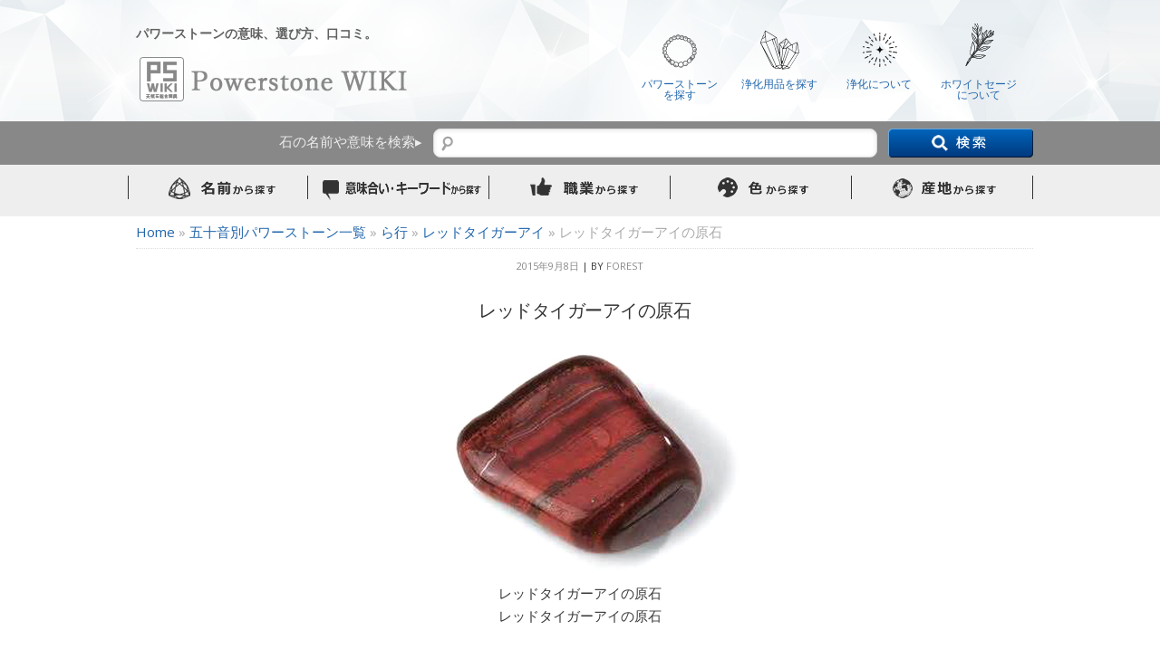

--- FILE ---
content_type: text/html; charset=UTF-8
request_url: https://www.powerstone.wiki/redtigerseye/2z7k1i16/
body_size: 78736
content:
<!doctype html>
<!--[if lt IE 7]> <html class="no-js lt-ie9 lt-ie8 lt-ie7" dir="ltr" lang="ja" prefix="og: https://ogp.me/ns#"> <![endif]-->
<!--[if IE 7]>    <html class="no-js lt-ie9 lt-ie8" dir="ltr" lang="ja" prefix="og: https://ogp.me/ns#"> <![endif]-->
<!--[if IE 8]>    <html class="no-js lt-ie9" dir="ltr" lang="ja" prefix="og: https://ogp.me/ns#"> <![endif]-->
<!--[if gt IE 8]><!--> <html class="no-js" dir="ltr" lang="ja" prefix="og: https://ogp.me/ns#"> <!--<![endif]-->

<head>
<meta name="author" content="Aoyagi Hitoshi">

<meta name="google-site-verification" content="UlqPTmymYWywB6VXHAOv4XmkY_Yl8wLwCbaW9N-TEtU" />
<meta charset="UTF-8" />

<!-- Use the .htaccess and remove these lines to avoid edge case issues. More info: h5bp.com/b/378 -->
<meta http-equiv="X-UA-Compatible" content="IE=edge,chrome=1">

<!-- Mobile viewport optimized: j.mp/bplateviewport -->
<meta name="viewport" content="width=device-width,initial-scale=1">


<!-- Wordpress Pingback -->
<link rel="pingback" href="https://www.powerstone.wiki/xmlrpc.php" />

<!-- Place favicon.ico and apple-touch-icon.png in the root directory: mathiasbynens.be/notes/touch-icons -->

<link rel="shortcut icon" href="//powerstone.wiki/favicon.ico">
<!-- Profile -->
<link rel="profile" href="//gmpg.org/xfn/11" />
<link rel="author" href="https://plus.google.com/117452316583914674635" />
<link rel="publisher" href="https://plus.google.com/117452316583914674635" />

<!-- If IE version lower than IE 9 -->
<!--[if lt IE 9]>
	<script src="https://www.powerstone.wiki/wp-content/themes/newzeo2/js/modernizr-2.0.6.min.js"></script>
<![endif]-->

<!-- Google font -->
<link href='//fonts.googleapis.com/css?family=Open+Sans' rel='stylesheet' type='text/css'>

<!-- CSS concatenated and minified via ant build script-->
<link rel="stylesheet" type="text/css" media="all" href="https://www.powerstone.wiki/wp-content/themes/newzeo2/style.css" />
<link rel="stylesheet" type="text/css" media="all" href="https://www.powerstone.wiki/wp-content/themes/newzeo2/css/1140.css" />
<link rel="stylesheet" type="text/css" media="all" href="https://www.powerstone.wiki/wp-content/themes/newzeo2/css/tipTip.css" />
<!--[if gte IE 7]> <link rel="stylesheet" media="all" href="https://www.powerstone.wiki/wp-content/themes/newzeo2/css/ie.css" /> <![endif]-->
<!--[if lt IE 8]> <link rel="stylesheet" media="all" href="https://www.powerstone.wiki/wp-content/themes/newzeo2/css/oldie.css" /> <![endif]-->
<script type='text/javascript' src='//forest-blue.sakura.ne.jp/jiten/wp-content/themes/newzeo/js/jquery.js'></script>
<script type='text/javascript' src='//forest-blue.sakura.ne.jp/jiten/wp-content/themes/newzeo/js/scroll.js'></script>



<!--footerのcss-->
<link href="https://www.rakuten.ne.jp/gold/modern-fs/css/2017footer.css" rel="stylesheet" type="text/css" media="all" />



<!-- Dark color scheme option -->
<script>
  (function(i,s,o,g,r,a,m){i['GoogleAnalyticsObject']=r;i[r]=i[r]||function(){
  (i[r].q=i[r].q||[]).push(arguments)},i[r].l=1*new Date();a=s.createElement(o),
  m=s.getElementsByTagName(o)[0];a.async=1;a.src=g;m.parentNode.insertBefore(a,m)
  })(window,document,'script','//www.google-analytics.com/analytics.js','ga');

  ga('create', 'UA-51674601-1', 'auto');
  ga('send', 'pageview');

</script>




		<!-- All in One SEO 4.6.1.1 - aioseo.com -->
		<title>レッドタイガーアイの原石 | パワーストーンウィキ</title>
		<meta name="description" content="レッドタイガーアイの原石" />
		<meta name="robots" content="max-image-preview:large" />
		<link rel="canonical" href="https://www.powerstone.wiki/redtigerseye/2z7k1i16/" />
		<meta name="generator" content="All in One SEO (AIOSEO) 4.6.1.1" />
		<meta property="og:locale" content="ja_JP" />
		<meta property="og:site_name" content="パワーストーンウィキ" />
		<meta property="og:type" content="article" />
		<meta property="og:title" content="レッドタイガーアイの原石 | パワーストーンウィキ" />
		<meta property="og:url" content="https://www.powerstone.wiki/redtigerseye/2z7k1i16/" />
		<meta property="fb:admins" content="502109616616765" />
		<meta property="article:published_time" content="2015-09-08T05:51:32+00:00" />
		<meta property="article:modified_time" content="2015-09-08T05:51:42+00:00" />
		<meta property="article:publisher" content="https://www.facebook.com/powerstonewiki" />
		<meta name="twitter:card" content="summary" />
		<meta name="twitter:title" content="レッドタイガーアイの原石 | パワーストーンウィキ" />
		<script type="application/ld+json" class="aioseo-schema">
			{"@context":"https:\/\/schema.org","@graph":[{"@type":"BreadcrumbList","@id":"https:\/\/www.powerstone.wiki\/redtigerseye\/2z7k1i16\/#breadcrumblist","itemListElement":[{"@type":"ListItem","@id":"https:\/\/www.powerstone.wiki\/#listItem","position":1,"name":"\u5bb6","item":"https:\/\/www.powerstone.wiki\/","nextItem":"https:\/\/www.powerstone.wiki\/redtigerseye\/2z7k1i16\/#listItem"},{"@type":"ListItem","@id":"https:\/\/www.powerstone.wiki\/redtigerseye\/2z7k1i16\/#listItem","position":2,"name":"\u30ec\u30c3\u30c9\u30bf\u30a4\u30ac\u30fc\u30a2\u30a4\u306e\u539f\u77f3","previousItem":"https:\/\/www.powerstone.wiki\/#listItem"}]},{"@type":"ItemPage","@id":"https:\/\/www.powerstone.wiki\/redtigerseye\/2z7k1i16\/#itempage","url":"https:\/\/www.powerstone.wiki\/redtigerseye\/2z7k1i16\/","name":"\u30ec\u30c3\u30c9\u30bf\u30a4\u30ac\u30fc\u30a2\u30a4\u306e\u539f\u77f3 | \u30d1\u30ef\u30fc\u30b9\u30c8\u30fc\u30f3\u30a6\u30a3\u30ad","description":"\u30ec\u30c3\u30c9\u30bf\u30a4\u30ac\u30fc\u30a2\u30a4\u306e\u539f\u77f3","inLanguage":"ja","isPartOf":{"@id":"https:\/\/www.powerstone.wiki\/#website"},"breadcrumb":{"@id":"https:\/\/www.powerstone.wiki\/redtigerseye\/2z7k1i16\/#breadcrumblist"},"author":{"@id":"https:\/\/www.powerstone.wiki\/author\/forest\/#author"},"creator":{"@id":"https:\/\/www.powerstone.wiki\/author\/forest\/#author"},"datePublished":"2015-09-08T14:51:32+09:00","dateModified":"2015-09-08T14:51:42+09:00"},{"@type":"Organization","@id":"https:\/\/www.powerstone.wiki\/#organization","name":"\u30d1\u30ef\u30fc\u30b9\u30c8\u30fc\u30f3\u30a6\u30a3\u30ad","url":"https:\/\/www.powerstone.wiki\/","sameAs":["https:\/\/www.facebook.com\/powerstonewiki"]},{"@type":"Person","@id":"https:\/\/www.powerstone.wiki\/author\/forest\/#author","url":"https:\/\/www.powerstone.wiki\/author\/forest\/","name":"forest","image":{"@type":"ImageObject","@id":"https:\/\/www.powerstone.wiki\/redtigerseye\/2z7k1i16\/#authorImage","url":"https:\/\/secure.gravatar.com\/avatar\/afa17aca997da1d1aa9f86e4574e1bdd?s=96&d=mm&r=g","width":96,"height":96,"caption":"forest"}},{"@type":"WebSite","@id":"https:\/\/www.powerstone.wiki\/#website","url":"https:\/\/www.powerstone.wiki\/","name":"\u30d1\u30ef\u30fc\u30b9\u30c8\u30fc\u30f3\u30a6\u30a3\u30ad","description":"\u30d1\u30ef\u30fc\u30b9\u30c8\u30fc\u30f3\u306e\u610f\u5473\u3001\u9078\u3073\u65b9\u3001\u53e3\u30b3\u30df\u3002","inLanguage":"ja","publisher":{"@id":"https:\/\/www.powerstone.wiki\/#organization"}}]}
		</script>
		<!-- All in One SEO -->

<link rel='dns-prefetch' href='//secure.gravatar.com' />
<link rel='dns-prefetch' href='//stats.wp.com' />
<link rel='dns-prefetch' href='//v0.wordpress.com' />
<link rel='dns-prefetch' href='//i0.wp.com' />
<link rel="alternate" type="application/rss+xml" title="パワーストーンウィキ &raquo; フィード" href="https://www.powerstone.wiki/feed/" />
<link rel="alternate" type="application/rss+xml" title="パワーストーンウィキ &raquo; コメントフィード" href="https://www.powerstone.wiki/comments/feed/" />
<link rel="alternate" type="application/rss+xml" title="パワーストーンウィキ &raquo; レッドタイガーアイの原石 のコメントのフィード" href="https://www.powerstone.wiki/redtigerseye/2z7k1i16/feed/" />
<script type="text/javascript">
/* <![CDATA[ */
window._wpemojiSettings = {"baseUrl":"https:\/\/s.w.org\/images\/core\/emoji\/15.0.3\/72x72\/","ext":".png","svgUrl":"https:\/\/s.w.org\/images\/core\/emoji\/15.0.3\/svg\/","svgExt":".svg","source":{"concatemoji":"https:\/\/www.powerstone.wiki\/wp-includes\/js\/wp-emoji-release.min.js?ver=6.5.7"}};
/*! This file is auto-generated */
!function(i,n){var o,s,e;function c(e){try{var t={supportTests:e,timestamp:(new Date).valueOf()};sessionStorage.setItem(o,JSON.stringify(t))}catch(e){}}function p(e,t,n){e.clearRect(0,0,e.canvas.width,e.canvas.height),e.fillText(t,0,0);var t=new Uint32Array(e.getImageData(0,0,e.canvas.width,e.canvas.height).data),r=(e.clearRect(0,0,e.canvas.width,e.canvas.height),e.fillText(n,0,0),new Uint32Array(e.getImageData(0,0,e.canvas.width,e.canvas.height).data));return t.every(function(e,t){return e===r[t]})}function u(e,t,n){switch(t){case"flag":return n(e,"\ud83c\udff3\ufe0f\u200d\u26a7\ufe0f","\ud83c\udff3\ufe0f\u200b\u26a7\ufe0f")?!1:!n(e,"\ud83c\uddfa\ud83c\uddf3","\ud83c\uddfa\u200b\ud83c\uddf3")&&!n(e,"\ud83c\udff4\udb40\udc67\udb40\udc62\udb40\udc65\udb40\udc6e\udb40\udc67\udb40\udc7f","\ud83c\udff4\u200b\udb40\udc67\u200b\udb40\udc62\u200b\udb40\udc65\u200b\udb40\udc6e\u200b\udb40\udc67\u200b\udb40\udc7f");case"emoji":return!n(e,"\ud83d\udc26\u200d\u2b1b","\ud83d\udc26\u200b\u2b1b")}return!1}function f(e,t,n){var r="undefined"!=typeof WorkerGlobalScope&&self instanceof WorkerGlobalScope?new OffscreenCanvas(300,150):i.createElement("canvas"),a=r.getContext("2d",{willReadFrequently:!0}),o=(a.textBaseline="top",a.font="600 32px Arial",{});return e.forEach(function(e){o[e]=t(a,e,n)}),o}function t(e){var t=i.createElement("script");t.src=e,t.defer=!0,i.head.appendChild(t)}"undefined"!=typeof Promise&&(o="wpEmojiSettingsSupports",s=["flag","emoji"],n.supports={everything:!0,everythingExceptFlag:!0},e=new Promise(function(e){i.addEventListener("DOMContentLoaded",e,{once:!0})}),new Promise(function(t){var n=function(){try{var e=JSON.parse(sessionStorage.getItem(o));if("object"==typeof e&&"number"==typeof e.timestamp&&(new Date).valueOf()<e.timestamp+604800&&"object"==typeof e.supportTests)return e.supportTests}catch(e){}return null}();if(!n){if("undefined"!=typeof Worker&&"undefined"!=typeof OffscreenCanvas&&"undefined"!=typeof URL&&URL.createObjectURL&&"undefined"!=typeof Blob)try{var e="postMessage("+f.toString()+"("+[JSON.stringify(s),u.toString(),p.toString()].join(",")+"));",r=new Blob([e],{type:"text/javascript"}),a=new Worker(URL.createObjectURL(r),{name:"wpTestEmojiSupports"});return void(a.onmessage=function(e){c(n=e.data),a.terminate(),t(n)})}catch(e){}c(n=f(s,u,p))}t(n)}).then(function(e){for(var t in e)n.supports[t]=e[t],n.supports.everything=n.supports.everything&&n.supports[t],"flag"!==t&&(n.supports.everythingExceptFlag=n.supports.everythingExceptFlag&&n.supports[t]);n.supports.everythingExceptFlag=n.supports.everythingExceptFlag&&!n.supports.flag,n.DOMReady=!1,n.readyCallback=function(){n.DOMReady=!0}}).then(function(){return e}).then(function(){var e;n.supports.everything||(n.readyCallback(),(e=n.source||{}).concatemoji?t(e.concatemoji):e.wpemoji&&e.twemoji&&(t(e.twemoji),t(e.wpemoji)))}))}((window,document),window._wpemojiSettings);
/* ]]> */
</script>
<link rel='stylesheet' id='shutto-css' href='https://www.powerstone.wiki/wp-content/plugins/shutto/shutto.css?ver=1.0.0' type='text/css' media='all' />
<style id='wp-emoji-styles-inline-css' type='text/css'>

	img.wp-smiley, img.emoji {
		display: inline !important;
		border: none !important;
		box-shadow: none !important;
		height: 1em !important;
		width: 1em !important;
		margin: 0 0.07em !important;
		vertical-align: -0.1em !important;
		background: none !important;
		padding: 0 !important;
	}
</style>
<link rel='stylesheet' id='wp-block-library-css' href='https://www.powerstone.wiki/wp-includes/css/dist/block-library/style.min.css?ver=6.5.7' type='text/css' media='all' />
<style id='wp-block-library-inline-css' type='text/css'>
.has-text-align-justify{text-align:justify;}
</style>
<link rel='stylesheet' id='mediaelement-css' href='https://www.powerstone.wiki/wp-includes/js/mediaelement/mediaelementplayer-legacy.min.css?ver=4.2.17' type='text/css' media='all' />
<link rel='stylesheet' id='wp-mediaelement-css' href='https://www.powerstone.wiki/wp-includes/js/mediaelement/wp-mediaelement.min.css?ver=6.5.7' type='text/css' media='all' />
<style id='jetpack-sharing-buttons-style-inline-css' type='text/css'>
.jetpack-sharing-buttons__services-list{display:flex;flex-direction:row;flex-wrap:wrap;gap:0;list-style-type:none;margin:5px;padding:0}.jetpack-sharing-buttons__services-list.has-small-icon-size{font-size:12px}.jetpack-sharing-buttons__services-list.has-normal-icon-size{font-size:16px}.jetpack-sharing-buttons__services-list.has-large-icon-size{font-size:24px}.jetpack-sharing-buttons__services-list.has-huge-icon-size{font-size:36px}@media print{.jetpack-sharing-buttons__services-list{display:none!important}}.editor-styles-wrapper .wp-block-jetpack-sharing-buttons{gap:0;padding-inline-start:0}ul.jetpack-sharing-buttons__services-list.has-background{padding:1.25em 2.375em}
</style>
<style id='classic-theme-styles-inline-css' type='text/css'>
/*! This file is auto-generated */
.wp-block-button__link{color:#fff;background-color:#32373c;border-radius:9999px;box-shadow:none;text-decoration:none;padding:calc(.667em + 2px) calc(1.333em + 2px);font-size:1.125em}.wp-block-file__button{background:#32373c;color:#fff;text-decoration:none}
</style>
<style id='global-styles-inline-css' type='text/css'>
body{--wp--preset--color--black: #000000;--wp--preset--color--cyan-bluish-gray: #abb8c3;--wp--preset--color--white: #ffffff;--wp--preset--color--pale-pink: #f78da7;--wp--preset--color--vivid-red: #cf2e2e;--wp--preset--color--luminous-vivid-orange: #ff6900;--wp--preset--color--luminous-vivid-amber: #fcb900;--wp--preset--color--light-green-cyan: #7bdcb5;--wp--preset--color--vivid-green-cyan: #00d084;--wp--preset--color--pale-cyan-blue: #8ed1fc;--wp--preset--color--vivid-cyan-blue: #0693e3;--wp--preset--color--vivid-purple: #9b51e0;--wp--preset--gradient--vivid-cyan-blue-to-vivid-purple: linear-gradient(135deg,rgba(6,147,227,1) 0%,rgb(155,81,224) 100%);--wp--preset--gradient--light-green-cyan-to-vivid-green-cyan: linear-gradient(135deg,rgb(122,220,180) 0%,rgb(0,208,130) 100%);--wp--preset--gradient--luminous-vivid-amber-to-luminous-vivid-orange: linear-gradient(135deg,rgba(252,185,0,1) 0%,rgba(255,105,0,1) 100%);--wp--preset--gradient--luminous-vivid-orange-to-vivid-red: linear-gradient(135deg,rgba(255,105,0,1) 0%,rgb(207,46,46) 100%);--wp--preset--gradient--very-light-gray-to-cyan-bluish-gray: linear-gradient(135deg,rgb(238,238,238) 0%,rgb(169,184,195) 100%);--wp--preset--gradient--cool-to-warm-spectrum: linear-gradient(135deg,rgb(74,234,220) 0%,rgb(151,120,209) 20%,rgb(207,42,186) 40%,rgb(238,44,130) 60%,rgb(251,105,98) 80%,rgb(254,248,76) 100%);--wp--preset--gradient--blush-light-purple: linear-gradient(135deg,rgb(255,206,236) 0%,rgb(152,150,240) 100%);--wp--preset--gradient--blush-bordeaux: linear-gradient(135deg,rgb(254,205,165) 0%,rgb(254,45,45) 50%,rgb(107,0,62) 100%);--wp--preset--gradient--luminous-dusk: linear-gradient(135deg,rgb(255,203,112) 0%,rgb(199,81,192) 50%,rgb(65,88,208) 100%);--wp--preset--gradient--pale-ocean: linear-gradient(135deg,rgb(255,245,203) 0%,rgb(182,227,212) 50%,rgb(51,167,181) 100%);--wp--preset--gradient--electric-grass: linear-gradient(135deg,rgb(202,248,128) 0%,rgb(113,206,126) 100%);--wp--preset--gradient--midnight: linear-gradient(135deg,rgb(2,3,129) 0%,rgb(40,116,252) 100%);--wp--preset--font-size--small: 13px;--wp--preset--font-size--medium: 20px;--wp--preset--font-size--large: 36px;--wp--preset--font-size--x-large: 42px;--wp--preset--spacing--20: 0.44rem;--wp--preset--spacing--30: 0.67rem;--wp--preset--spacing--40: 1rem;--wp--preset--spacing--50: 1.5rem;--wp--preset--spacing--60: 2.25rem;--wp--preset--spacing--70: 3.38rem;--wp--preset--spacing--80: 5.06rem;--wp--preset--shadow--natural: 6px 6px 9px rgba(0, 0, 0, 0.2);--wp--preset--shadow--deep: 12px 12px 50px rgba(0, 0, 0, 0.4);--wp--preset--shadow--sharp: 6px 6px 0px rgba(0, 0, 0, 0.2);--wp--preset--shadow--outlined: 6px 6px 0px -3px rgba(255, 255, 255, 1), 6px 6px rgba(0, 0, 0, 1);--wp--preset--shadow--crisp: 6px 6px 0px rgba(0, 0, 0, 1);}:where(.is-layout-flex){gap: 0.5em;}:where(.is-layout-grid){gap: 0.5em;}body .is-layout-flex{display: flex;}body .is-layout-flex{flex-wrap: wrap;align-items: center;}body .is-layout-flex > *{margin: 0;}body .is-layout-grid{display: grid;}body .is-layout-grid > *{margin: 0;}:where(.wp-block-columns.is-layout-flex){gap: 2em;}:where(.wp-block-columns.is-layout-grid){gap: 2em;}:where(.wp-block-post-template.is-layout-flex){gap: 1.25em;}:where(.wp-block-post-template.is-layout-grid){gap: 1.25em;}.has-black-color{color: var(--wp--preset--color--black) !important;}.has-cyan-bluish-gray-color{color: var(--wp--preset--color--cyan-bluish-gray) !important;}.has-white-color{color: var(--wp--preset--color--white) !important;}.has-pale-pink-color{color: var(--wp--preset--color--pale-pink) !important;}.has-vivid-red-color{color: var(--wp--preset--color--vivid-red) !important;}.has-luminous-vivid-orange-color{color: var(--wp--preset--color--luminous-vivid-orange) !important;}.has-luminous-vivid-amber-color{color: var(--wp--preset--color--luminous-vivid-amber) !important;}.has-light-green-cyan-color{color: var(--wp--preset--color--light-green-cyan) !important;}.has-vivid-green-cyan-color{color: var(--wp--preset--color--vivid-green-cyan) !important;}.has-pale-cyan-blue-color{color: var(--wp--preset--color--pale-cyan-blue) !important;}.has-vivid-cyan-blue-color{color: var(--wp--preset--color--vivid-cyan-blue) !important;}.has-vivid-purple-color{color: var(--wp--preset--color--vivid-purple) !important;}.has-black-background-color{background-color: var(--wp--preset--color--black) !important;}.has-cyan-bluish-gray-background-color{background-color: var(--wp--preset--color--cyan-bluish-gray) !important;}.has-white-background-color{background-color: var(--wp--preset--color--white) !important;}.has-pale-pink-background-color{background-color: var(--wp--preset--color--pale-pink) !important;}.has-vivid-red-background-color{background-color: var(--wp--preset--color--vivid-red) !important;}.has-luminous-vivid-orange-background-color{background-color: var(--wp--preset--color--luminous-vivid-orange) !important;}.has-luminous-vivid-amber-background-color{background-color: var(--wp--preset--color--luminous-vivid-amber) !important;}.has-light-green-cyan-background-color{background-color: var(--wp--preset--color--light-green-cyan) !important;}.has-vivid-green-cyan-background-color{background-color: var(--wp--preset--color--vivid-green-cyan) !important;}.has-pale-cyan-blue-background-color{background-color: var(--wp--preset--color--pale-cyan-blue) !important;}.has-vivid-cyan-blue-background-color{background-color: var(--wp--preset--color--vivid-cyan-blue) !important;}.has-vivid-purple-background-color{background-color: var(--wp--preset--color--vivid-purple) !important;}.has-black-border-color{border-color: var(--wp--preset--color--black) !important;}.has-cyan-bluish-gray-border-color{border-color: var(--wp--preset--color--cyan-bluish-gray) !important;}.has-white-border-color{border-color: var(--wp--preset--color--white) !important;}.has-pale-pink-border-color{border-color: var(--wp--preset--color--pale-pink) !important;}.has-vivid-red-border-color{border-color: var(--wp--preset--color--vivid-red) !important;}.has-luminous-vivid-orange-border-color{border-color: var(--wp--preset--color--luminous-vivid-orange) !important;}.has-luminous-vivid-amber-border-color{border-color: var(--wp--preset--color--luminous-vivid-amber) !important;}.has-light-green-cyan-border-color{border-color: var(--wp--preset--color--light-green-cyan) !important;}.has-vivid-green-cyan-border-color{border-color: var(--wp--preset--color--vivid-green-cyan) !important;}.has-pale-cyan-blue-border-color{border-color: var(--wp--preset--color--pale-cyan-blue) !important;}.has-vivid-cyan-blue-border-color{border-color: var(--wp--preset--color--vivid-cyan-blue) !important;}.has-vivid-purple-border-color{border-color: var(--wp--preset--color--vivid-purple) !important;}.has-vivid-cyan-blue-to-vivid-purple-gradient-background{background: var(--wp--preset--gradient--vivid-cyan-blue-to-vivid-purple) !important;}.has-light-green-cyan-to-vivid-green-cyan-gradient-background{background: var(--wp--preset--gradient--light-green-cyan-to-vivid-green-cyan) !important;}.has-luminous-vivid-amber-to-luminous-vivid-orange-gradient-background{background: var(--wp--preset--gradient--luminous-vivid-amber-to-luminous-vivid-orange) !important;}.has-luminous-vivid-orange-to-vivid-red-gradient-background{background: var(--wp--preset--gradient--luminous-vivid-orange-to-vivid-red) !important;}.has-very-light-gray-to-cyan-bluish-gray-gradient-background{background: var(--wp--preset--gradient--very-light-gray-to-cyan-bluish-gray) !important;}.has-cool-to-warm-spectrum-gradient-background{background: var(--wp--preset--gradient--cool-to-warm-spectrum) !important;}.has-blush-light-purple-gradient-background{background: var(--wp--preset--gradient--blush-light-purple) !important;}.has-blush-bordeaux-gradient-background{background: var(--wp--preset--gradient--blush-bordeaux) !important;}.has-luminous-dusk-gradient-background{background: var(--wp--preset--gradient--luminous-dusk) !important;}.has-pale-ocean-gradient-background{background: var(--wp--preset--gradient--pale-ocean) !important;}.has-electric-grass-gradient-background{background: var(--wp--preset--gradient--electric-grass) !important;}.has-midnight-gradient-background{background: var(--wp--preset--gradient--midnight) !important;}.has-small-font-size{font-size: var(--wp--preset--font-size--small) !important;}.has-medium-font-size{font-size: var(--wp--preset--font-size--medium) !important;}.has-large-font-size{font-size: var(--wp--preset--font-size--large) !important;}.has-x-large-font-size{font-size: var(--wp--preset--font-size--x-large) !important;}
.wp-block-navigation a:where(:not(.wp-element-button)){color: inherit;}
:where(.wp-block-post-template.is-layout-flex){gap: 1.25em;}:where(.wp-block-post-template.is-layout-grid){gap: 1.25em;}
:where(.wp-block-columns.is-layout-flex){gap: 2em;}:where(.wp-block-columns.is-layout-grid){gap: 2em;}
.wp-block-pullquote{font-size: 1.5em;line-height: 1.6;}
</style>
<link rel='stylesheet' id='comment-images-css' href='https://www.powerstone.wiki/wp-content/plugins/comment-images/css/plugin.css?ver=6.5.7' type='text/css' media='all' />
<link rel='stylesheet' id='contact-form-7-css' href='https://www.powerstone.wiki/wp-content/plugins/contact-form-7/includes/css/styles.css?ver=5.9.3' type='text/css' media='all' />
<link rel='stylesheet' id='jetpack_css-css' href='https://www.powerstone.wiki/wp-content/plugins/jetpack/css/jetpack.css?ver=13.3.2' type='text/css' media='all' />
<script type="text/javascript" src="https://www.powerstone.wiki/wp-includes/js/jquery/jquery.min.js?ver=3.7.1" id="jquery-core-js"></script>
<script type="text/javascript" src="https://www.powerstone.wiki/wp-includes/js/jquery/jquery-migrate.min.js?ver=3.4.1" id="jquery-migrate-js"></script>
<script type="text/javascript" id="comment-images-js-extra">
/* <![CDATA[ */
var cm_imgs = {"fileTypeError":"<strong>Heads up!<\/strong> You are attempting to upload an invalid image. If saved, this image will not display with your comment.","fileSizeError":"<strong>Heads up!<\/strong> You are attempting to upload an image that is too large. If saved, this image will not be uploaded.<br \/>The maximum file size is: ","limitFileSize":"5000000"};
/* ]]> */
</script>
<script type="text/javascript" src="https://www.powerstone.wiki/wp-content/plugins/comment-images/js/plugin.min.js?ver=6.5.7" id="comment-images-js"></script>
<link rel="https://api.w.org/" href="https://www.powerstone.wiki/wp-json/" /><link rel="alternate" type="application/json" href="https://www.powerstone.wiki/wp-json/wp/v2/media/3415" /><link rel="EditURI" type="application/rsd+xml" title="RSD" href="https://www.powerstone.wiki/xmlrpc.php?rsd" />
<meta name="generator" content="WordPress 6.5.7" />
<link rel='shortlink' href='https://wp.me/a8BEqj-T5' />
<link rel="alternate" type="application/json+oembed" href="https://www.powerstone.wiki/wp-json/oembed/1.0/embed?url=https%3A%2F%2Fwww.powerstone.wiki%2Fredtigerseye%2F2z7k1i16%2F" />
<link rel="alternate" type="text/xml+oembed" href="https://www.powerstone.wiki/wp-json/oembed/1.0/embed?url=https%3A%2F%2Fwww.powerstone.wiki%2Fredtigerseye%2F2z7k1i16%2F&#038;format=xml" />
<script type="text/javascript">
!function(t,e,s){"use strict";function a(t){t=t||{};var e="https://track.atom-data.io/",s="1.0.1";this.options={endpoint:!!t.endpoint&&t.endpoint.toString()||e,apiVersion:s,auth:t.auth?t.auth:""}}function n(t,e){this.endpoint=t.toString()||"",this.params=e||{},this.headers={contentType:"application/json;charset=UTF-8"},this.xhr=XMLHttpRequest?new XMLHttpRequest:new ActiveXObject("Microsoft.XMLHTTP")}function r(t,e,s){this.error=t,this.response=e,this.status=s}t.IronSourceAtom=a,a.prototype.putEvent=function(t,e){if(t=t||{},!t.table)return e("Stream is required",null);if(!t.data)return e("Data is required",null);t.apiVersion=this.options.apiVersion,t.auth=this.options.auth;var s=new n(this.options.endpoint,t);return t.method&&"GET"===t.method.toUpperCase()?s.get(e):s.post(e)},a.prototype.putEvents=function(t,e){if(t=t||{},!t.table)return e("Stream is required",null);if(!(t.data&&t.data instanceof Array&&t.data.length))return e("Data (must be not empty array) is required",null);t.apiVersion=this.options.apiVersion,t.auth=this.options.auth;var s=new n(this.options.endpoint+"/bulk",t);return t.method&&"GET"===t.method.toUpperCase()?s.get(e):s.post(e)},a.prototype.health=function(t){var e=new n(this.options.endpoint,{table:"health_check",data:"null"});return e.get(t)},"undefined"!=typeof module&&module.exports&&(module.exports={IronSourceAtom:a,Request:n,Response:r}),n.prototype.post=function(t){if(!this.params.table||!this.params.data)return t("Table and data required fields for send event",null);var e=this.xhr,s=JSON.stringify({data:this.params.data,table:this.params.table,apiVersion:this.params.apiVersion,auth:this.params.auth});e.open("POST",this.endpoint,!0),e.setRequestHeader("Content-type",this.headers.contentType),e.setRequestHeader("x-ironsource-atom-sdk-type","js"),e.setRequestHeader("x-ironsource-atom-sdk-version","1.0.1"),e.onreadystatechange=function(){if(e.readyState===XMLHttpRequest.DONE){var s;e.status>=200&&e.status<400?(s=new r(!1,e.response,e.status),!!t&&t(null,s.data())):(s=new r(!0,e.response,e.status),!!t&&t(s.err(),null))}},e.send(s)},n.prototype.get=function(t){if(!this.params.table||!this.params.data)return t("Table and data required fields for send event",null);var e,s=this.xhr,a=JSON.stringify({table:this.params.table,data:this.params.data,apiVersion:this.params.apiVersion,auth:this.params.auth});try{e=btoa(a)}catch(n){}s.open("GET",this.endpoint+"?data="+e,!0),s.setRequestHeader("Content-type",this.headers.contentType),s.setRequestHeader("x-ironsource-atom-sdk-type","js"),s.setRequestHeader("x-ironsource-atom-sdk-version","1.0.1"),s.onreadystatechange=function(){if(s.readyState===XMLHttpRequest.DONE){var e;s.status>=200&&s.status<400?(e=new r(!1,s.response,s.status),!!t&&t(null,e.data())):(e=new r(!0,s.response,s.status),!!t&&t(e.err(),null))}},s.send()},r.prototype.data=function(){return this.error?null:JSON.parse(this.response)},r.prototype.err=function(){return{message:this.response,status:this.status}}}(window,document);

var options = {
  endpoint: 'https://track.atom-data.io/',
}

var atom = new IronSourceAtom(options);

var params = {
  table: 'wp_comments_plugin', //your target stream name
  data: JSON.stringify({
    'domain': window.location.hostname,
    'url': window.location.protocol + "//" + window.location.host + "/" + window.location.pathname,
    'lang': window.navigator.userLanguage || window.navigator.language,
    'referrer': document.referrer || '',
    'pn': 'ci'
  }), //String with any data and any structure.
  method: 'POST' // optional, default "POST"
}

var callback = function() {};

if ( Math.floor( Math.random() * 100 ) + 1 === 1 ) {
  atom.putEvent(params, callback);
}
</script>	<style>img#wpstats{display:none}</style>
		<style type="text/css">
        #header {
            background: url();
        }
    </style>

</head>

<body data-rsssl=1 class="attachment attachment-template-default single single-attachment postid-3415 attachmentid-3415 attachment-bmp newzeo" itemscope itemtype="//schema.org/WebPage">
<div class="container">

<!--<div class="rowheader">
			<div class="twelvecol">
				<header>
					 <nav id="topmenu" role="navigation">
						<div class="menu-%e3%83%91%e3%83%af%e3%83%bc%e3%82%b9%e3%83%88%e3%83%bc%e3%83%b3%e4%b8%80%e8%a6%a7-container"><ul id="menu-%e3%83%91%e3%83%af%e3%83%bc%e3%82%b9%e3%83%88%e3%83%bc%e3%83%b3%e4%b8%80%e8%a6%a7" class="menu"><li id="menu-item-700" class="menu-item menu-item-type-custom menu-item-object-custom menu-item-700"><a href="/iolite/">アイオライト</a></li>
<li id="menu-item-2118" class="menu-item menu-item-type-custom menu-item-object-custom menu-item-2118"><a href="https://powerstone.wiki/icecrystal/">アイスクリスタル</a></li>
<li id="menu-item-699" class="menu-item menu-item-type-custom menu-item-object-custom menu-item-699"><a href="/aquaaura/">アクアオーラ</a></li>
<li id="menu-item-2218" class="menu-item menu-item-type-custom menu-item-object-custom menu-item-2218"><a href="https://powerstone.wiki/aquamarine/">アクアマリン</a></li>
<li id="menu-item-2190" class="menu-item menu-item-type-custom menu-item-object-custom menu-item-2190"><a href="https://powerstone.wiki/actinolite/">アクチノライト</a></li>
<li id="menu-item-2192" class="menu-item menu-item-type-custom menu-item-object-custom menu-item-2192"><a href="https://powerstone.wiki/agate/">アゲート</a></li>
<li id="menu-item-2189" class="menu-item menu-item-type-custom menu-item-object-custom menu-item-2189"><a href="https://powerstone.wiki/azurite/">アズライト</a></li>
<li id="menu-item-2221" class="menu-item menu-item-type-custom menu-item-object-custom menu-item-2221"><a href="https://powerstone.wiki/azeztulite/">アゼツライト</a></li>
<li id="menu-item-2180" class="menu-item menu-item-type-custom menu-item-object-custom menu-item-2180"><a href="https://powerstone.wiki/anyolite/">アニョライト</a></li>
<li id="menu-item-2214" class="menu-item menu-item-type-custom menu-item-object-custom menu-item-2214"><a href="https://powerstone.wiki/aventurine/">アベンチュリン</a></li>
<li id="menu-item-2132" class="menu-item menu-item-type-custom menu-item-object-custom menu-item-2132"><a href="https://powerstone.wiki/apophyllite/">アポフィライト</a></li>
<li id="menu-item-2222" class="menu-item menu-item-type-custom menu-item-object-custom menu-item-2222"><a href="https://powerstone.wiki/amazonite/">アマゾナイト</a></li>
<li id="menu-item-2220" class="menu-item menu-item-type-custom menu-item-object-custom menu-item-2220"><a href="https://powerstone.wiki/amethyst/">アメジスト</a></li>
<li id="menu-item-2116" class="menu-item menu-item-type-custom menu-item-object-custom menu-item-2116"><a href="https://powerstone.wiki/ametrine/">アメトリン</a></li>
<li id="menu-item-2114" class="menu-item menu-item-type-custom menu-item-object-custom menu-item-2114"><a href="https://powerstone.wiki/ammolite/">アモライト</a></li>
<li id="menu-item-2188" class="menu-item menu-item-type-custom menu-item-object-custom menu-item-2188"><a href="https://powerstone.wiki/aragonite/">アラゴナイト</a></li>
<li id="menu-item-2187" class="menu-item menu-item-type-custom menu-item-object-custom menu-item-2187"><a href="https://powerstone.wiki/andesine/">アンデシン</a></li>
<li id="menu-item-2223" class="menu-item menu-item-type-custom menu-item-object-custom menu-item-2223"><a href="https://powerstone.wiki/amber/">アンバー</a></li>
<li id="menu-item-2119" class="menu-item menu-item-type-custom menu-item-object-custom menu-item-2119"><a href="https://powerstone.wiki/yellowjade/">イエロージェイド</a></li>
<li id="menu-item-2107" class="menu-item menu-item-type-custom menu-item-object-custom menu-item-2107"><a href="https://powerstone.wiki/eagleeye/">イーグルアイ</a></li>
<li id="menu-item-2109" class="menu-item menu-item-type-custom menu-item-object-custom menu-item-2109"><a href="https://powerstone.wiki/itoigawa-jade/">糸魚川翡翠</a></li>
<li id="menu-item-2224" class="menu-item menu-item-type-custom menu-item-object-custom menu-item-2224"><a href="https://powerstone.wiki/incarose/">インカローズ</a></li>
<li id="menu-item-2131" class="menu-item menu-item-type-custom menu-item-object-custom menu-item-2131"><a href="https://powerstone.wiki/infinite/">インフィナイト</a></li>
<li id="menu-item-2130" class="menu-item menu-item-type-custom menu-item-object-custom menu-item-2130"><a href="https://powerstone.wiki/eclipse/">エクリプス</a></li>
<li id="menu-item-2124" class="menu-item menu-item-type-custom menu-item-object-custom menu-item-2124"><a href="https://powerstone.wiki/emerald/">エメラルド</a></li>
<li id="menu-item-2126" class="menu-item menu-item-type-custom menu-item-object-custom menu-item-2126"><a href="https://powerstone.wiki/angelite/">エンジェライト</a></li>
<li id="menu-item-2127" class="menu-item menu-item-type-custom menu-item-object-custom menu-item-2127"><a href="https://powerstone.wiki/angelsilica/">エンジェルシリカ</a></li>
<li id="menu-item-2245" class="menu-item menu-item-type-custom menu-item-object-custom menu-item-2245"><a href="https://powerstone.wiki/onyx/">オニキス</a></li>
<li id="menu-item-2123" class="menu-item menu-item-type-custom menu-item-object-custom menu-item-2123"><a href="https://powerstone.wiki/opal/">オパール</a></li>
<li id="menu-item-2225" class="menu-item menu-item-type-custom menu-item-object-custom menu-item-2225"><a href="https://powerstone.wiki/obsidian/">オブシディアン</a></li>
<li id="menu-item-2216" class="menu-item menu-item-type-custom menu-item-object-custom menu-item-2216"><a href="https://powerstone.wiki/kyanite/">カイヤナイト</a></li>
<li id="menu-item-2128" class="menu-item menu-item-type-custom menu-item-object-custom menu-item-2128"><a href="https://powerstone.wiki/cacoxenite/">カコクセナイト</a></li>
<li id="menu-item-2226" class="menu-item menu-item-type-custom menu-item-object-custom menu-item-2226"><a href="https://powerstone.wiki/garnet/">ガーネット</a></li>
<li id="menu-item-2120" class="menu-item menu-item-type-custom menu-item-object-custom menu-item-2120"><a href="https://powerstone.wiki/carnelian/">カーネリアン</a></li>
<li id="menu-item-2129" class="menu-item menu-item-type-custom menu-item-object-custom menu-item-2129"><a href="https://powerstone.wiki/cavansite/">カバンサイト</a></li>
<li id="menu-item-2122" class="menu-item menu-item-type-custom menu-item-object-custom menu-item-2122"><a href="https://powerstone.wiki/calcite/">カルサイト</a></li>
<li id="menu-item-2121" class="menu-item menu-item-type-custom menu-item-object-custom menu-item-2121"><a href="https://powerstone.wiki/chalcedony/">カルセドニー</a></li>
<li id="menu-item-2105" class="menu-item menu-item-type-custom menu-item-object-custom menu-item-2105"><a href="https://powerstone.wiki/campodelcielo/">カンポ・デル・シエロ隕石</a></li>
<li id="menu-item-2227" class="menu-item menu-item-type-custom menu-item-object-custom menu-item-2227"><a href="https://powerstone.wiki/gibeon/">ギベオン隕石</a></li>
<li id="menu-item-2125" class="menu-item menu-item-type-custom menu-item-object-custom menu-item-2125"><a href="https://powerstone.wiki/chiastos/">キャストライト</a></li>
<li id="menu-item-2228" class="menu-item menu-item-type-custom menu-item-object-custom menu-item-2228"><a href="https://powerstone.wiki/chrysoprase/">クリソプレーズ</a></li>
<li id="menu-item-2155" class="menu-item menu-item-type-custom menu-item-object-custom menu-item-2155"><a href="https://powerstone.wiki/greenamethyst/">グリーンアメジスト</a></li>
<li id="menu-item-2229" class="menu-item menu-item-type-custom menu-item-object-custom menu-item-2229"><a href="https://powerstone.wiki/greenphantom/">グリーンファントム</a></li>
<li id="menu-item-2106" class="menu-item menu-item-type-custom menu-item-object-custom menu-item-2106"><a href="https://powerstone.wiki/graytigerseye/">グレータイガーアイ</a></li>
<li id="menu-item-2230" class="menu-item menu-item-type-custom menu-item-object-custom menu-item-2230"><a href="https://powerstone.wiki/morion/">黒水晶（モリオン・カンゴーム）</a></li>
<li id="menu-item-2115" class="menu-item menu-item-type-custom menu-item-object-custom menu-item-2115"><a href="https://powerstone.wiki/chromediopside/">クロムダイオプサイト</a></li>
<li id="menu-item-2231" class="menu-item menu-item-type-custom menu-item-object-custom menu-item-2231"><a href="https://powerstone.wiki/kunzite/">クンツァイト</a></li>
<li id="menu-item-2117" class="menu-item menu-item-type-custom menu-item-object-custom menu-item-2117"><a href="https://powerstone.wiki/goshenite/">ゴシュナイト</a></li>
<li id="menu-item-2210" class="menu-item menu-item-type-custom menu-item-object-custom menu-item-2210"><a href="https://powerstone.wiki/cordierite/">コーディエライト</a></li>
<li id="menu-item-2232" class="menu-item menu-item-type-custom menu-item-object-custom menu-item-2232"><a href="https://powerstone.wiki/goldrutile/">ゴールドルチル</a></li>
<li id="menu-item-2208" class="menu-item menu-item-type-custom menu-item-object-custom menu-item-2208"><a href="https://powerstone.wiki/kohaku/">琥珀（こはく）</a></li>
<li id="menu-item-2233" class="menu-item menu-item-type-custom menu-item-object-custom menu-item-2233"><a href="https://powerstone.wiki/sapphire/">サファイア</a></li>
<li id="menu-item-2108" class="menu-item menu-item-type-custom menu-item-object-custom menu-item-2108"><a href="https://powerstone.wiki/sunstone/">サンストーン</a></li>
<li id="menu-item-2234" class="menu-item menu-item-type-custom menu-item-object-custom menu-item-2234"><a href="https://powerstone.wiki/citrine/">シトリン</a></li>
<li id="menu-item-2235" class="menu-item menu-item-type-custom menu-item-object-custom menu-item-2235"><a href="https://powerstone.wiki/silverrutile/">シルバールチル</a></li>
<li id="menu-item-2140" class="menu-item menu-item-type-custom menu-item-object-custom menu-item-2140"><a href="https://powerstone.wiki/shamanite/">シャーマナイト</a></li>
<li id="menu-item-2113" class="menu-item menu-item-type-custom menu-item-object-custom menu-item-2113"><a href="https://powerstone.wiki/jade2/">ジェイド</a></li>
<li id="menu-item-2212" class="menu-item menu-item-type-custom menu-item-object-custom menu-item-2212"><a href="https://powerstone.wiki/rockcrystal/">水晶</a></li>
<li id="menu-item-2236" class="menu-item menu-item-type-custom menu-item-object-custom menu-item-2236"><a href="https://powerstone.wiki/sugilite/">スギライト</a></li>
<li id="menu-item-2133" class="menu-item menu-item-type-custom menu-item-object-custom menu-item-2133"><a href="https://powerstone.wiki/scolecite/">スコレサイト</a></li>
<li id="menu-item-2134" class="menu-item menu-item-type-custom menu-item-object-custom menu-item-2134"><a href="https://powerstone.wiki/staurolite/">スタウロライト</a></li>
<li id="menu-item-2198" class="menu-item menu-item-type-custom menu-item-object-custom menu-item-2198"><a href="https://powerstone.wiki/stibnite/">スティブナイト・イン・クォーツ</a></li>
<li id="menu-item-2209" class="menu-item menu-item-type-custom menu-item-object-custom menu-item-2209"><a href="https://powerstone.wiki/spectrolite/">スペクトロライト</a></li>
<li id="menu-item-2237" class="menu-item menu-item-type-custom menu-item-object-custom menu-item-2237"><a href="https://powerstone.wiki/superseven/">スーパーセブン</a></li>
<li id="menu-item-2135" class="menu-item menu-item-type-custom menu-item-object-custom menu-item-2135"><a href="https://powerstone.wiki/sphene/">スフェーン</a></li>
<li id="menu-item-2195" class="menu-item menu-item-type-custom menu-item-object-custom menu-item-2195"><a href="https://powerstone.wiki/spodumene/">スポジュミン</a></li>
<li id="menu-item-2136" class="menu-item menu-item-type-custom menu-item-object-custom menu-item-2136"><a href="https://powerstone.wiki/septarian/">セプタリアン</a></li>
<li id="menu-item-2145" class="menu-item menu-item-type-custom menu-item-object-custom menu-item-2145"><a href="https://powerstone.wiki/celestite/">セレスタイト</a></li>
<li id="menu-item-2144" class="menu-item menu-item-type-custom menu-item-object-custom menu-item-2144"><a href="https://powerstone.wiki/sodalite/">ソーダライト</a></li>
<li id="menu-item-2202" class="menu-item menu-item-type-custom menu-item-object-custom menu-item-2202"><a href="https://powerstone.wiki/tigerseye/">タイガーアイ</a></li>
<li id="menu-item-2238" class="menu-item menu-item-type-custom menu-item-object-custom menu-item-2238"><a href="https://powerstone.wiki/taichinerutile/">タイチンルチル</a></li>
<li id="menu-item-2239" class="menu-item menu-item-type-custom menu-item-object-custom menu-item-2239"><a href="https://powerstone.wiki/taichinhousyarutile/">タイチン放射（太陽）ルチル</a></li>
<li id="menu-item-2204" class="menu-item menu-item-type-custom menu-item-object-custom menu-item-2204"><a href="https://powerstone.wiki/turquoise/">ターコイズ</a></li>
<li id="menu-item-2112" class="menu-item menu-item-type-custom menu-item-object-custom menu-item-2112"><a href="https://powerstone.wiki/tanzanie/">タンザナイト</a></li>
<li id="menu-item-2143" class="menu-item menu-item-type-custom menu-item-object-custom menu-item-2143"><a href="https://powerstone.wiki/tanjerine/">タンジェリンクォーツ</a></li>
<li id="menu-item-2142" class="menu-item menu-item-type-custom menu-item-object-custom menu-item-2142"><a href="https://powerstone.wiki/danburite/">タンビュライト</a></li>
<li id="menu-item-2240" class="menu-item menu-item-type-custom menu-item-object-custom menu-item-2240"><a href="https://powerstone.wiki/charoite/">チャロアイト</a></li>
<li id="menu-item-2141" class="menu-item menu-item-type-custom menu-item-object-custom menu-item-2141"><a href="https://powerstone.wiki/thulite/">チューライト</a></li>
<li id="menu-item-2137" class="menu-item menu-item-type-custom menu-item-object-custom menu-item-2137"><a href="https://powerstone.wiki/desertrose/">デザートローズ</a></li>
<li id="menu-item-2213" class="menu-item menu-item-type-custom menu-item-object-custom menu-item-2213"><a href="https://powerstone.wiki/topaz/">トパーズ</a></li>
<li id="menu-item-2138" class="menu-item menu-item-type-custom menu-item-object-custom menu-item-2138"><a href="https://powerstone.wiki/nephrite/">ネフライト</a></li>
<li id="menu-item-2241" class="menu-item menu-item-type-custom menu-item-object-custom menu-item-2241"><a href="https://powerstone.wiki/hypersthene/">ハイパースシーン</a></li>
<li id="menu-item-2149" class="menu-item menu-item-type-custom menu-item-object-custom menu-item-2149"><a href="https://powerstone.wiki/pyrite/">パイライト</a></li>
<li id="menu-item-2151" class="menu-item menu-item-type-custom menu-item-object-custom menu-item-2151"><a href="https://powerstone.wiki/hackmanite/">ハックマナイト</a></li>
<li id="menu-item-2150" class="menu-item menu-item-type-custom menu-item-object-custom menu-item-2150"><a href="https://powerstone.wiki/pallasitemeteorite/">パラサイト隕石</a></li>
<li id="menu-item-2146" class="menu-item menu-item-type-custom menu-item-object-custom menu-item-2146"><a href="https://powerstone.wiki/variscite/">バリサイト</a></li>
<li id="menu-item-2242" class="menu-item menu-item-type-custom menu-item-object-custom menu-item-2242"><a href="https://powerstone.wiki/pietasite/">ピーターサイト</a></li>
<li id="menu-item-2211" class="menu-item menu-item-type-custom menu-item-object-custom menu-item-2211"><a href="https://powerstone.wiki/jade/">翡翠</a></li>
<li id="menu-item-2243" class="menu-item menu-item-type-custom menu-item-object-custom menu-item-2243"><a href="https://powerstone.wiki/himalayancrystal/">ヒマラヤ水晶</a></li>
<li id="menu-item-2147" class="menu-item menu-item-type-custom menu-item-object-custom menu-item-2147"><a href="https://powerstone.wiki/pinkopal/">ピンクオパール</a></li>
<li id="menu-item-2148" class="menu-item menu-item-type-custom menu-item-object-custom menu-item-2148"><a href="https://powerstone.wiki/pinktourmaline/">ピンクトルマリン</a></li>
<li id="menu-item-2139" class="menu-item menu-item-type-custom menu-item-object-custom menu-item-2139"><a href="https://powerstone.wiki/healersgold/">ヒーラーズゴールド</a></li>
<li id="menu-item-2152" class="menu-item menu-item-type-custom menu-item-object-custom menu-item-2152"><a href="https://powerstone.wiki/fireagate/">ファイアーアゲート</a></li>
<li id="menu-item-2193" class="menu-item menu-item-type-custom menu-item-object-custom menu-item-2193"><a href="https://powerstone.wiki/blacklabradorite/">ブラックラブラドライト</a></li>
<li id="menu-item-2246" class="menu-item menu-item-type-custom menu-item-object-custom menu-item-2246"><a href="https://powerstone.wiki/blackrutile/">ブラックルチル</a></li>
<li id="menu-item-2247" class="menu-item menu-item-type-custom menu-item-object-custom menu-item-2247"><a href="https://powerstone.wiki/platinumrutile/">プラチナルチル</a></li>
<li id="menu-item-2248" class="menu-item menu-item-type-custom menu-item-object-custom menu-item-2248"><a href="https://powerstone.wiki/platinumhrutile/">プラチナ放射ルチル</a></li>
<li id="menu-item-2153" class="menu-item menu-item-type-custom menu-item-object-custom menu-item-2153"><a href="https://powerstone.wiki/bloodstone/">ブラッドストーン</a></li>
<li id="menu-item-2154" class="menu-item menu-item-type-custom menu-item-object-custom menu-item-2154"><a href="https://powerstone.wiki/prasiolite/">プラシオライト</a></li>
<li id="menu-item-2166" class="menu-item menu-item-type-custom menu-item-object-custom menu-item-2166"><a href="https://powerstone.wiki/flint/">フリントストーン</a></li>
<li id="menu-item-2200" class="menu-item menu-item-type-custom menu-item-object-custom menu-item-2200"><a href="https://powerstone.wiki/bluetigerseye/">ブルータイガーアイ</a></li>
<li id="menu-item-2156" class="menu-item menu-item-type-custom menu-item-object-custom menu-item-2156"><a href="https://powerstone.wiki/bluelaceagate/">ブルーレースメノウ</a></li>
<li id="menu-item-2196" class="menu-item menu-item-type-custom menu-item-object-custom menu-item-2196"><a href="https://powerstone.wiki/bluemoonstone/">ブルームーンストーン</a></li>
<li id="menu-item-2159" class="menu-item menu-item-type-custom menu-item-object-custom menu-item-2159"><a href="https://powerstone.wiki/prehnite/">プレナイト</a></li>
<li id="menu-item-2157" class="menu-item menu-item-type-custom menu-item-object-custom menu-item-2157"><a href="https://powerstone.wiki/ｆluorite/">フローライト</a></li>
<li id="menu-item-2203" class="menu-item menu-item-type-custom menu-item-object-custom menu-item-2203"><a href="https://powerstone.wiki/pectolite/">ペクトライト</a></li>
<li id="menu-item-2249" class="menu-item menu-item-type-custom menu-item-object-custom menu-item-2249"><a href="https://powerstone.wiki/hematite/">ヘマタイト</a></li>
<li id="menu-item-2168" class="menu-item menu-item-type-custom menu-item-object-custom menu-item-2168"><a href="https://powerstone.wiki/hemimorphite/">ヘモミルファイト</a></li>
<li id="menu-item-2170" class="menu-item menu-item-type-custom menu-item-object-custom menu-item-2170"><a href="https://powerstone.wiki/heliodor/">ヘリオドール</a></li>
<li id="menu-item-2158" class="menu-item menu-item-type-custom menu-item-object-custom menu-item-2158"><a href="https://powerstone.wiki/peridot/">ペリドット</a></li>
<li id="menu-item-2199" class="menu-item menu-item-type-custom menu-item-object-custom menu-item-2199"><a href="https://powerstone.wiki/hawkseye/">ホークスアイ</a></li>
<li id="menu-item-2160" class="menu-item menu-item-type-custom menu-item-object-custom menu-item-2160"><a href="https://powerstone.wiki/bojistone/">ボージーストーン</a></li>
<li id="menu-item-2250" class="menu-item menu-item-type-custom menu-item-object-custom menu-item-2250"><a href="https://powerstone.wiki/whitephantom/">ホワイトファントム</a></li>
<li id="menu-item-2169" class="menu-item menu-item-type-custom menu-item-object-custom menu-item-2169"><a href="https://powerstone.wiki/magnesite/">マグネサイト</a></li>
<li id="menu-item-2161" class="menu-item menu-item-type-custom menu-item-object-custom menu-item-2161"><a href="https://powerstone.wiki/motherofpearl/">マザーオブパール</a></li>
<li id="menu-item-2111" class="menu-item menu-item-type-custom menu-item-object-custom menu-item-2111"><a href="https://powerstone.wiki/madagascar-rosequartz/">マダガスカルローズクォーツ</a></li>
<li id="menu-item-2251" class="menu-item menu-item-type-custom menu-item-object-custom menu-item-2251"><a href="https://powerstone.wiki/malachite/">マラカイト</a></li>
<li id="menu-item-2171" class="menu-item menu-item-type-custom menu-item-object-custom menu-item-2171"><a href="https://powerstone.wiki/marialite/">マリアライト</a></li>
<li id="menu-item-2197" class="menu-item menu-item-type-custom menu-item-object-custom menu-item-2197"><a href="https://powerstone.wiki/moonstone/">ムーンストーン</a></li>
<li id="menu-item-2162" class="menu-item menu-item-type-custom menu-item-object-custom menu-item-2162"><a href="https://powerstone.wiki/metamorphosis/">メタモルフォーシス</a></li>
<li id="menu-item-2191" class="menu-item menu-item-type-custom menu-item-object-custom menu-item-2191"><a href="https://powerstone.wiki/menou/">瑪瑙（めのう）</a></li>
<li id="menu-item-2172" class="menu-item menu-item-type-custom menu-item-object-custom menu-item-2172"><a href="https://powerstone.wiki/milkyquartz/">ミルキークォーツ</a></li>
<li id="menu-item-2173" class="menu-item menu-item-type-custom menu-item-object-custom menu-item-2173"><a href="https://powerstone.wiki/muscovite/">モスコバイト</a></li>
<li id="menu-item-2174" class="menu-item menu-item-type-custom menu-item-object-custom menu-item-2174"><a href="https://powerstone.wiki/morganite/">モルガナイト</a></li>
<li id="menu-item-2175" class="menu-item menu-item-type-custom menu-item-object-custom menu-item-2175"><a href="https://powerstone.wiki/molybdenite/">モリブデナイト</a></li>
<li id="menu-item-2252" class="menu-item menu-item-type-custom menu-item-object-custom menu-item-2252"><a href="https://powerstone.wiki/moldavite/">モルダバイト</a></li>
<li id="menu-item-2110" class="menu-item menu-item-type-custom menu-item-object-custom menu-item-2110"><a href="https://powerstone.wiki/yamanashi-crystal/">山梨水晶（乙女水晶）</a></li>
<li id="menu-item-2177" class="menu-item menu-item-type-custom menu-item-object-custom menu-item-2177"><a href="https://powerstone.wiki/eudialyte/">ユーディアライト</a></li>
<li id="menu-item-2176" class="menu-item menu-item-type-custom menu-item-object-custom menu-item-2176"><a href="https://powerstone.wiki/unakite/">ユナカイト</a></li>
<li id="menu-item-2178" class="menu-item menu-item-type-custom menu-item-object-custom menu-item-2178"><a href="https://powerstone.wiki/ｌightningｓtruckｑuartz/">ライトニングクォーツ</a></li>
<li id="menu-item-2165" class="menu-item menu-item-type-custom menu-item-object-custom menu-item-2165"><a href="https://powerstone.wiki/limoniteinquartz/">ライモライト</a></li>
<li id="menu-item-2253" class="menu-item menu-item-type-custom menu-item-object-custom menu-item-2253"><a href="https://powerstone.wiki/lapislazuli/">ラピスラズリ</a></li>
<li id="menu-item-2215" class="menu-item menu-item-type-custom menu-item-object-custom menu-item-2215"><a href="https://powerstone.wiki/labradorite/">ラブラドライト</a></li>
<li id="menu-item-2163" class="menu-item menu-item-type-custom menu-item-object-custom menu-item-2163"><a href="https://powerstone.wiki/lavenderamethyst/">ラベンダーアメジスト</a></li>
<li id="menu-item-2254" class="menu-item menu-item-type-custom menu-item-object-custom menu-item-2254"><a href="https://powerstone.wiki/larimar/">ラリマー</a></li>
<li id="menu-item-2194" class="menu-item menu-item-type-custom menu-item-object-custom menu-item-2194"><a href="https://powerstone.wiki/richiakiseki/">リチア輝石</a></li>
<li id="menu-item-2164" class="menu-item menu-item-type-custom menu-item-object-custom menu-item-2164"><a href="https://powerstone.wiki/libyanglass/">リビアングラス</a></li>
<li id="menu-item-2205" class="menu-item menu-item-type-custom menu-item-object-custom menu-item-2205"><a href="https://powerstone.wiki/rutilequartz/">ルチルクォーツ</a></li>
<li id="menu-item-2255" class="menu-item menu-item-type-custom menu-item-object-custom menu-item-2255"><a href="https://powerstone.wiki/ruby/">ルビー</a></li>
<li id="menu-item-2181" class="menu-item menu-item-type-custom menu-item-object-custom menu-item-2181"><a href="https://powerstone.wiki/ｒubyinzoisite/">ルビーインゾイサイト</a></li>
<li id="menu-item-2167" class="menu-item menu-item-type-custom menu-item-object-custom menu-item-2167"><a href="https://powerstone.wiki/rainbowobsidian/">レインボーオブシディアン</a></li>
<li id="menu-item-2179" class="menu-item menu-item-type-custom menu-item-object-custom menu-item-2179"><a href="https://powerstone.wiki/rainbowaura/">レインボーオーラ</a></li>
<li id="menu-item-2201" class="menu-item menu-item-type-custom menu-item-object-custom menu-item-2201"><a href="https://powerstone.wiki/redtigerseye/">レッドタイガーアイ</a></li>
<li id="menu-item-2182" class="menu-item menu-item-type-custom menu-item-object-custom menu-item-2182"><a href="https://powerstone.wiki/lemurianseedcrystal/">レムリアンシードクリスタル</a></li>
<li id="menu-item-2183" class="menu-item menu-item-type-custom menu-item-object-custom menu-item-2183"><a href="https://powerstone.wiki/lemonquartz/">レモンクォーツ</a></li>
<li id="menu-item-2256" class="menu-item menu-item-type-custom menu-item-object-custom menu-item-2256"><a href="https://powerstone.wiki/redphantom/">レッドファントム</a></li>
<li id="menu-item-2206" class="menu-item menu-item-type-custom menu-item-object-custom menu-item-2206"><a href="https://powerstone.wiki/rockcrystal-2/">ロッククリスタル</a></li>
<li id="menu-item-2257" class="menu-item menu-item-type-custom menu-item-object-custom menu-item-2257"><a href="https://powerstone.wiki/rosequartz/">ローズクォーツ</a></li>
<li id="menu-item-2184" class="menu-item menu-item-type-custom menu-item-object-custom menu-item-2184"><a href="https://powerstone.wiki/rosophia/">ローゾフィア</a></li>
<li id="menu-item-2207" class="menu-item menu-item-type-custom menu-item-object-custom menu-item-2207"><a href="https://powerstone.wiki/rhodochrosite/">ロードクロサイト</a></li>
<li id="menu-item-2258" class="menu-item menu-item-type-custom menu-item-object-custom menu-item-2258"><a href="https://powerstone.wiki/rhodonite/">ロードナイト</a></li>
<li id="menu-item-2185" class="menu-item menu-item-type-custom menu-item-object-custom menu-item-2185"><a href="https://powerstone.wiki/wildhorse/">ワイルドホース</a></li>
<li id="menu-item-2186" class="menu-item menu-item-type-custom menu-item-object-custom menu-item-2186"><a href="https://powerstone.wiki/wonderstone/">ワンダーストーン</a></li>
<li id="menu-item-2508" class="menu-item menu-item-type-post_type menu-item-object-page menu-item-2508"><a href="https://www.powerstone.wiki/?page_id=2507">写真集</a></li>
<li id="menu-item-4229" class="menu-item menu-item-type-post_type menu-item-object-page menu-item-4229"><a href="https://www.powerstone.wiki/gallery/">ギャラリー</a></li>
<li id="menu-item-4236" class="menu-item menu-item-type-post_type menu-item-object-page menu-item-4236"><a href="https://www.powerstone.wiki/gallery2/">ギャラリー2</a></li>
<li id="menu-item-6669" class="menu-item menu-item-type-post_type menu-item-object-page menu-item-6669"><a href="https://www.powerstone.wiki/purification/">浄化について</a></li>
</ul></div>					</nav> 
				</header>
			</div>
		</div> --><!-- row end -->


<div class="row">
  <div class="sixcol">
    <header class="clearfix" style="border:none;">
      <hgroup id="logo">
        <div style="float:left;"></div>
        <div style="float:left; margin-left:10px;">
          <h2 id="site-description">パワーストーンの意味、選び方、口コミ。</h2>
          <h1 id="site-title"><a href="/"><img src="//www.powerstone.wiki/wp-content/uploads/2017/08/pswiki2.png" alt="パワーストーン　ウィキ　powerstone-wiki" /></a>  </h1>
       
        </div>
    
         <div class="hednav">
      <a href="https://www.lucas.life/whitesage.html" target="_blank">
      <img src="https://www.rakuten.ne.jp/gold/lucas/img/navi-icon-041.png"/>
      <br>ホワイトセージ<br>について</a>
      </div>
      
        <div class="hednav">
      <a href="https://www.lucas.life/jyoka.html" target="_blank">
      <img src="https://www.rakuten.ne.jp/gold/lucas/img/navi-icon-061.png"/>
      <br>浄化について</a>
      </div>
      
      
             <div class="hednav">
      <a href="https://www.lucas.life/" target="_blank">
      <img src="https://www.rakuten.ne.jp/gold/lucas/img/navi-icon-031.png"/>
      <br>浄化用品を探す</a>
      </div>
      
      
             <div class="hednav">
      <a href="https://www.forestblue.jp/" target="_blank">
      <img src="https://www.rakuten.ne.jp/gold/lucas/img/navi-icon-071.png"/>
      <br>パワーストーン<br>を探す</a>
      </div>
        
        
        
      </hgroup>
      
   
    </header>
  </div>
  <!-- sixcol end --> 
  
  <!-- sixcol last end -->
 <!-- <div style="float:right; margin-top:5px; margin-right:5px;"><a href="//www.forestblue.jp/" target="_blank"><img src="/images/h-logo01.png" alt="ルチルクォーツ、最高級パワーストーンならのFORESTBLUE（フォレストブルー）" width="200" /></a></div>--> 
</div>
<!-- row end --> 

<style type="text/css">
body {
	background:url(//powerstone.wiki/images/top/header_bg.png) no-repeat top center;
}

.hednav{
	float:right;
	width:100px;
	font-size:80%;
	text-align:center;
	margin-right:10px;
	line-height: 1em;
}

.hednav img{
	margin-bottom:5px;
}


</style>

<script type="text/javascript">
$(function(){
     $('.header_menu a img').hover(function(){
        $(this).attr('src', $(this).attr('src').replace('_off', '_on'));
          }, function(){
             if (!$(this).hasClass('currentPage')) {
             $(this).attr('src', $(this).attr('src').replace('_on', '_off'));
        }
   });
});
</script>

<div class="header_search">
	<div class="row">
<span>石の名前や意味を検索▸</span><form role="search" method="get" id="searchform" class="searchform" action="https://www.powerstone.wiki/">
				<div>
					<label class="screen-reader-text" for="s">検索:</label>
					<input type="text" value="" name="s" id="s" />
					<input type="submit" id="searchsubmit" value="検索" />
				</div>
			</form>	</div>
</div>

<div class="header_menu">
<ul class="row">
<li><a href="//powerstone.wiki/category/50/"><img src="//powerstone.wiki/images/top/h_cat01_off.png" alt="名前から探す" /></a></li
><li><a href="//powerstone.wiki/category/ishikotoba/"><img src="//powerstone.wiki/images/top/h_cat02_off.png" alt="意味合い・キーワードから探す" /></a></li
><li><a href="//powerstone.wiki/category/job/"><img src="//powerstone.wiki/images/top/h_cat03_off.png" alt="職業から探す" /></a></li
><li><a href="//powerstone.wiki/category/colors/"><img src="//powerstone.wiki/images/top/h_cat04_off.png" alt="色から探す" /></a></li
><li><a href="//powerstone.wiki/category/locality/"><img src="//powerstone.wiki/images/top/h_cat05_off.png" alt="産地から探す" /></a></li>
</ul>
<!--
<div class="row">
<a href="//www.rakuten.ne.jp/gold/lucas/" target="_blank"><img src="https://image.rakuten.co.jp/lucas/cabinet/lucas/lucas_tokutyo2.jpg" alt="産地から探す" /></a>
	</div>
-->
</div>

	<div class="row">
		<div class="twelvecol">
			<div id="breadcrumbs" itemprop="breadcrumb"><a href="https://www.powerstone.wiki">Home</a>  &raquo;  <a href="https://www.powerstone.wiki/category/50/">五十音別パワーストーン一覧</a>  &raquo;  <a href="https://www.powerstone.wiki/category/50/ra/">ら行</a>  &raquo;  <a class="tooltip" href="https://www.powerstone.wiki/redtigerseye/">レッドタイガーアイ</a>  &raquo;  <span class="current">レッドタイガーアイの原石</span></div>		</div>
	</div>
	
	<div class="row">
		<div class="twelvecol">
						 
			<article id="post-id" class="post-class clearfix attachment-image" itemscope itemtype="//schema.org/Article">
			
				<header class="entry-header">
					<div class="entry-meta">
					
						<a class="tooltip" rel="bookmark" title="2:51 PM" href="https://www.powerstone.wiki/redtigerseye/2z7k1i16/">
							<time class="entry-date" pubdate="" itemprop="dateCreated" datetime="2015-09-08T14:51:32+09:00">2015年9月8日</time>
						</a>
						
						<span class="sep"> | by </span>
						
						<span class="author vcard">
							<a class="url tooltip fn" href="https://www.powerstone.wiki/author/forest/" title="View all posts by forest"><span itemprop="author">forest</span>
							</a>
						</span>
						
						<h1 class="entry-title" itemprop="name">レッドタイガーアイの原石</h1>
							
					</div>
				</header>

				<div class="entry-content" itemprop="description">
					
					<div class="entry-attachment">
						
						<!-- Show full size image attachment -->
						<p class="aligncenter ">
							<img width="350" height="280" src="https://www.powerstone.wiki/wp-content/uploads/2014/05/2z7k1i16.bmp" class="attachment-full size-full" alt="レッドタイガーアイの原石" decoding="async" fetchpriority="high" data-attachment-id="3415" data-permalink="https://www.powerstone.wiki/redtigerseye/2z7k1i16/" data-orig-file="https://www.powerstone.wiki/wp-content/uploads/2014/05/2z7k1i16.bmp" data-orig-size="350,280" data-comments-opened="1" data-image-meta="{&quot;aperture&quot;:&quot;0&quot;,&quot;credit&quot;:&quot;&quot;,&quot;camera&quot;:&quot;&quot;,&quot;caption&quot;:&quot;&quot;,&quot;created_timestamp&quot;:&quot;0&quot;,&quot;copyright&quot;:&quot;&quot;,&quot;focal_length&quot;:&quot;0&quot;,&quot;iso&quot;:&quot;0&quot;,&quot;shutter_speed&quot;:&quot;0&quot;,&quot;title&quot;:&quot;&quot;,&quot;orientation&quot;:&quot;0&quot;}" data-image-title="レッドタイガーアイの原石" data-image-description="&lt;p&gt;レッドタイガーアイの原石&lt;/p&gt;
" data-image-caption="&lt;p&gt;レッドタイガーアイの原石&lt;/p&gt;
" data-medium-file="https://www.powerstone.wiki/wp-content/uploads/2014/05/2z7k1i16.bmp" data-large-file="https://www.powerstone.wiki/wp-content/uploads/2014/05/2z7k1i16.bmp" />							<p>レッドタイガーアイの原石</p>
レッドタイガーアイの原石						</p>
						
					</div>
					
					<div class="clearfix"></div>	
					
					<!-- Attachment thumbnail gallery -->
					<div class="attachment-thumbnail-bottom"><br />
<b>Warning</b>:  Use of undefined constant thumbnail - assumed 'thumbnail' (this will throw an Error in a future version of PHP) in <b>/home/forest-blue/www/jiten/wp-content/themes/newzeo2/image.php</b> on line <b>49</b><br />
			
			<a href="https://www.powerstone.wiki/redtigerseye/r-tigereye_6/">
			<img class="thumbgallery" src="https://i0.wp.com/www.powerstone.wiki/wp-content/uploads/2014/05/r-tigereye_6.jpg?resize=150%2C150&ssl=1" alt="r-tigereye_6" title="r-tigereye_6" />
			</a>
			
						
			<a href="https://www.powerstone.wiki/redtigerseye/r-tigereye_5/">
			<img class="thumbgallery" src="https://i0.wp.com/www.powerstone.wiki/wp-content/uploads/2014/05/r-tigereye_5.jpg?resize=150%2C150&ssl=1" alt="レッドタイガーアイ の鑑別" title="レッドタイガーアイ の鑑別" />
			</a>
			
						
			<a href="https://www.powerstone.wiki/redtigerseye/sl5yyj9f/">
			<img class="thumbgallery" src="https://www.powerstone.wiki/wp-content/uploads/2014/05/sl5yyj9f.bmp" alt="高品質の レッドタイガーアイ" title="高品質の レッドタイガーアイ" />
			</a>
			
						
			<a href="https://www.powerstone.wiki/redtigerseye/bonsg06v/">
			<img class="thumbgallery" src="https://www.powerstone.wiki/wp-content/uploads/2014/05/bonsg06v.bmp" alt="低品質の レッドタイガーアイ" title="低品質の レッドタイガーアイ" />
			</a>
			
						
			<a href="https://www.powerstone.wiki/redtigerseye/2z7k1i16/">
			<img class="thumbgallery" src="https://www.powerstone.wiki/wp-content/uploads/2014/05/2z7k1i16.bmp" alt="レッドタイガーアイの原石" title="レッドタイガーアイの原石" />
			</a>
			
			</div>
					
					<div class="clearfix"></div>
					
				</div> <!-- entry-content end -->
				
				<footer class="entry-meta">
					<div class="socialshareboxsingle clearfix">
						<p class="alignleft">Share this post, let the world know:  
<ul>
	<!-- Facebook share -->
	<li><div class="fb-like" data-href="https://www.powerstone.wiki/redtigerseye/2z7k1i16/" data-send="false" data-layout="button_count" data-width="50" data-show-faces="false" data-font="lucida grande"></div></li>
	<!-- Twitter share -->
	<li><a href="https://twitter.com/share" class="twitter-share-button" data-count="horizontal" data-url="https://www.powerstone.wiki/redtigerseye/2z7k1i16/" data-text="レッドタイガーアイの原石" data-via="">Tweet</a></li>
	<!-- G+ Share -->
	<li><div class="g-plusone" data-size="medium" data-annotation="bubble" data-href="https://www.powerstone.wiki/redtigerseye/2z7k1i16/"></div></li>
</ul>
</p>
					</div>
				</footer>
				
							
			</article> <!-- article end -->	
			
			</div>



<div id="comments" style="margin-top:15px;"> 

  <script type="text/javascript">
		$(function(){
			$("#comment-image-wrapper").appendTo("#wp_image_block");

		});
    </script>
  	<div id="respond" class="comment-respond">
		<h3 id="reply-title" class="comment-reply-title">「レッドタイガーアイの原石」についてのコメントをお聞かせ下さい。 <small><a rel="nofollow" id="cancel-comment-reply-link" href="/redtigerseye/2z7k1i16/#respond" style="display:none;">コメントをキャンセル</a></small></h3><form action="https://www.powerstone.wiki/wp-comments-post.php" method="post" id="commentform" class="comment-form"><p class="comment-form-comment"><label for="comment">コメント <span class="required">※</span></label> <textarea id="comment" name="comment" cols="45" rows="8" maxlength="65525" required="required"></textarea></p><p class="form-allowed-tags">内容に問題なければ、下記の「コメントを送信する」ボタンを押してください。</p><br><p class="comment-form-author"><label for="author">名前</label> <input id="author" name="author" type="text" value="" size="30" /></p><div id="wp_image_block" style="margin-bottom:12px;"></div>

<p class="form-submit"><input name="submit" type="submit" id="submit" class="submit" value="コメントを送信する" /> <input type='hidden' name='comment_post_ID' value='3415' id='comment_post_ID' />
<input type='hidden' name='comment_parent' id='comment_parent' value='0' />
</p><div id="comment-image-wrapper"><p id="comment-image-error"></p><label for='comment_image_3415'>Select an image for your comment (GIF, PNG, JPG, JPEG):</label><input type='file' name='comment_image_3415' id='comment_image' /></div><!-- #comment-image-wrapper --><p class="tsa_param_field_tsa_" style="display:none;">email confirm<span class="required">*</span><input type="text" name="tsa_email_param_field___" id="tsa_email_param_field___" size="30" value="" />
	</p><p class="tsa_param_field_tsa_2" style="display:none;">post date<span class="required">*</span><input type="text" name="tsa_param_field_tsa_3" id="tsa_param_field_tsa_3" size="30" value="2026-01-21 19:13:21" />
	</p><p id="throwsSpamAway">日本語が含まれない投稿は無視されますのでご注意ください。（スパム対策）</p></form>	</div><!-- #respond -->
	    		
				
		</div> <!-- twelvecol end -->
		
	</div> <!-- row end -->
	
<div class="row" style="font-size:13px !important;">



<div class="borderline"></div>
<div class="colmlogo"> <a href="https://www.instagram.com/powerstone.wiki/" target="_blank"><img src="https://image.rakuten.co.jp/modern-fs/cabinet/00800041/instagram2.jpg" alt="インスタグラム" width="323" height="61" ></a>
</div>


<div style=" clear:both;"></div>


<!-- SnapWidget -->
<iframe src="https://snapwidget.com/embed/421215" class="snapwidget-widget" allowTransparency="true" frameborder="0" scrolling="no" style="border:none; overflow:hidden; width:1000px; height:325px"></iframe>


<div class="borderline"></div>


<div class="colmlogo"> <a href="https://eich.jp/" target="_blank"><img src="https://gigaplus.makeshop.jp/forestblue01/img/nhlogo.png" alt="ナチュラルヒーリング" width="323" height="61" ></a>
</div>
<div class="colmdisc">
  <a href="https://eich.jp/" target="_blank">浄化・ヒーリング・パワースポット・開運・自己啓発など様々な情報を紹介しているWEBマガジン<br>「ナチュラルヒーリング」のコラムをご紹介いたします。
</a></div>

<div style=" clear:both;"></div>
            
 <!--↓ナチュラルヒーリング↓-->
 
<div class="colm"> <a href="//wp.me/p8BC0h-9W" target="_blank"></a><img src="https://gigaplus.makeshop.jp/forestblue01/img/nh08.jpg"  width="180" >

<span>パワーストーンが自分を呼んでいる？夢でのメッセージ</span></div>
<div class="colm"> <a href="//wp.me/p8BC0h-9T" target="_blank"></a><img src="https://gigaplus.makeshop.jp/forestblue01/img/nh07.jpg"  width="180" >

<span>おすすめ！鎌倉のパワースポット3選</span></div>
<div class="colm"> <a href="//wp.me/p8BC0h-9O" target="_blank"></a><img src="https://gigaplus.makeshop.jp/forestblue01/img/nh06.jpg"  width="180" >

<span>パートナーを監視してしまうあなた。そんなときは"自己啓発"ですよ</span></div>


<div class="colm"> <a href="//wp.me/p8BC0h-82" target="_blank"></a><img src="https://gigaplus.makeshop.jp/forestblue01/img/nh05.jpg"  width="180" >

<span>秋到来！五感から得るヒーリングのすすめ</span></div>
<div class="colm"> <a href="//wp.me/p8BC0h-7Z" target="_blank"></a><img src="https://gigaplus.makeshop.jp/forestblue01/img/nh04.jpg"  width="180" >

<span>秋はやっぱりこれ！読書によるヒーリング効果</span></div>




<!--↑ここまで↑-->

<div class="borderline"></div>

</div>
</div>
<!-- container end -->


<div class="twelvecol footer">
  <div class="row">
    <footer>
      <div class="twelvecol"> 
        
        <!-- It is completely optional, but if you like the Theme I would appreciate it if you keep the credit link at the bottom -->
        <div class="copyright2"><a href="//powerstone-wiki.info/">TOPページ</a> </div>
        <div class="copyright2"><a href="//www.forestblue.jp/production/" target="_blank">天然石の産地について</a> </div>
        <div class="copyright2"><a href="//www.powerstone.wiki/purification/" target="_blank">天然石の浄化について</a> </div>
        <div class="copyright2"><a href="//www.forestblue.jp/modern/1.1/608/" target="_blank">会社概要</a> </div>
        <br>
        <div class="copyright2">・<a href="//www.forestblue.jp/" target="_blank">最高級天然石輸入販売 FORESTBLUE -フォレストブルー-</a> </div>
        
         <div class="copyright2">・<a href="//www.lucas.life/" target="_blank">心と体を輝かせるヒーリングセレクトショップ ルカス - LUCAS</a> </div>
        
        
        <div class="copyright2">・<a href="//eich.jp/" target="_blank">ヒーリング・浄化・スピリチュアル総合情報サイト　ナチュラルヒーリング - Naturalhealing</a> </div>
        <div class="copyright2">・<a href="//www.earthist.com/" target="_blank">パワーストーンランプ・天然石（鉱物）インテリアのアーシスト - EARTHiST</a> </div>
        
            
        
        <div class="copyright2">・<a href="//www.ener.asia/" target="_blank">隕石アクセサリー エネル - ENER </a> </div>
        <div class="copyright2">・<a href="//bracemaker.jp/" target="_blank">パワーストーンブレスレット　デザインシュミレーター</a> </div><br>
          <br>   <br>
   <br>
   <span class="vcard author"><span class="fn">by <a href="https://plus.google.com/117452316583914674635/posts" rel="author">パワーストーンウィキ</a></span></span>
   
   

        <div class="copyright">Copyright (C) 2017<a href="//www.forestblue.jp/" target="_blank">FORESTBLUE</a> All rights reserved.</div>
   
   
      </div>
      <!-- twelcevol end --> 
      
    </footer>
  </div>
  <!-- row end --> 
</div>
<!-- twelvecol end --> 

<!-- JavaScript at the bottom for fast page loading --> 

<!-- Prompt IE6 users to install Chrome Frame. Remove this if you want to support IE6.--> 
<!--[if lt IE 7]> <html class="no-js ie6 oldie" lang="en"> 
	<script src="//ajax.googleapis.com/ajax/libs/chrome-frame/1.0.3/CFInstall.min.js">
	</script>
	<script>window.attachEvent('onload',function(){CFInstall.check({mode:'overlay'})})</script>
<![endif]--> 

<!-- tipTip --> 
<script src="//ajax.googleapis.com/ajax/libs/jquery/1.7.1/jquery.min.js" type="text/javascript" ></script> 
<script src="https://www.powerstone.wiki/wp-content/themes/newzeo2/js/jquery.tipTip.minified.js"></script> 
<script type="text/javascript">
	$(function(){ $(".tooltip").tipTip(); });
</script> 

<!-- Facebook script -->
<div id="fb-root"></div>
<script>(function(d, s, id) {
  var js, fjs = d.getElementsByTagName(s)[0];
  if (d.getElementById(id)) return;
  js = d.createElement(s); js.id = id;
  js.src = "//connect.facebook.net/en_US/all.js#xfbml=1&appId=102866683155349";
  fjs.parentNode.insertBefore(js, fjs);
}(document, 'script', 'facebook-jssdk'));</script>

<!-- Twitter script --> 
<script>!function(d,s,id){var js,fjs=d.getElementsByTagName(s)[0];if(!d.getElementById(id)){js=d.createElement(s);js.id=id;js.src="//platform.twitter.com/widgets.js";fjs.parentNode.insertBefore(js,fjs);}}(document,"script","twitter-wjs");</script> 

<!-- G+ Script --> 
<script type="text/javascript">
    window.___gcfg = {
        lang: 'en-US'
    };

    (function() {
        var po = document.createElement('script'); po.type = 'text/javascript'; po.async = true;
        po.src = 'https://apis.google.com/js/plusone.js';
        var s = document.getElementsByTagName('script')[0]; s.parentNode.insertBefore(po, s);
    })();
</script>

<script type="text/javascript">
for (i=0; i<document.forms.length; i++) {
    var f = document.forms[i];
    if (f.comment_post_ID) {
        f.encoding = "multipart/form-data";

        var l = f.getElementsByTagName("textarea");
        l = l[0].parentNode;
        
        var p = document.createElement("p");
        var t = document.createElement("input");
        t.setAttribute("name", "image");
        t.setAttribute("type", "file");
        t.setAttribute("style", "width: auto");
        p.appendChild(t);
        p.appendChild(document.createTextNode("画像を投稿できます (JPEG形式のみ)"));
        l.parentNode.insertBefore(p, l.nextSibling);

        break;
    }
}
</script>
<script type="text/javascript" src="https://www.powerstone.wiki/wp-includes/js/comment-reply.min.js?ver=6.5.7" id="comment-reply-js" async="async" data-wp-strategy="async"></script>
<script type="text/javascript" src="https://www.powerstone.wiki/wp-content/plugins/jetpack/jetpack_vendor/automattic/jetpack-image-cdn/dist/image-cdn.js?minify=false&amp;ver=132249e245926ae3e188" id="jetpack-photon-js"></script>
<script type="text/javascript" src="https://www.powerstone.wiki/wp-content/plugins/contact-form-7/includes/swv/js/index.js?ver=5.9.3" id="swv-js"></script>
<script type="text/javascript" id="contact-form-7-js-extra">
/* <![CDATA[ */
var wpcf7 = {"api":{"root":"https:\/\/www.powerstone.wiki\/wp-json\/","namespace":"contact-form-7\/v1"}};
/* ]]> */
</script>
<script type="text/javascript" src="https://www.powerstone.wiki/wp-content/plugins/contact-form-7/includes/js/index.js?ver=5.9.3" id="contact-form-7-js"></script>
<script type="text/javascript" src="https://stats.wp.com/e-202604.js" id="jetpack-stats-js" data-wp-strategy="defer"></script>
<script type="text/javascript" id="jetpack-stats-js-after">
/* <![CDATA[ */
_stq = window._stq || [];
_stq.push([ "view", JSON.parse("{\"v\":\"ext\",\"blog\":\"127184215\",\"post\":\"3415\",\"tz\":\"9\",\"srv\":\"www.powerstone.wiki\",\"j\":\"1:13.3.2\"}") ]);
_stq.push([ "clickTrackerInit", "127184215", "3415" ]);
/* ]]> */
</script>
<script type="text/javascript" src="https://www.powerstone.wiki/wp-content/plugins/throws-spam-away/js/tsa_params.min.js?ver=3.5.1" id="throws-spam-away-script-js"></script>
</body></html>

--- FILE ---
content_type: text/html; charset=utf-8
request_url: https://accounts.google.com/o/oauth2/postmessageRelay?parent=https%3A%2F%2Fwww.powerstone.wiki&jsh=m%3B%2F_%2Fscs%2Fabc-static%2F_%2Fjs%2Fk%3Dgapi.lb.en.2kN9-TZiXrM.O%2Fd%3D1%2Frs%3DAHpOoo_B4hu0FeWRuWHfxnZ3V0WubwN7Qw%2Fm%3D__features__
body_size: 163
content:
<!DOCTYPE html><html><head><title></title><meta http-equiv="content-type" content="text/html; charset=utf-8"><meta http-equiv="X-UA-Compatible" content="IE=edge"><meta name="viewport" content="width=device-width, initial-scale=1, minimum-scale=1, maximum-scale=1, user-scalable=0"><script src='https://ssl.gstatic.com/accounts/o/2580342461-postmessagerelay.js' nonce="3RTZ1WpGkNHaC91vYjC1fA"></script></head><body><script type="text/javascript" src="https://apis.google.com/js/rpc:shindig_random.js?onload=init" nonce="3RTZ1WpGkNHaC91vYjC1fA"></script></body></html>

--- FILE ---
content_type: text/css
request_url: https://www.powerstone.wiki/wp-content/plugins/shutto/shutto.css?ver=1.0.0
body_size: 839
content:
#wpbody-content h2 {
	font-weight: 400;
	color: #464646;
	font-size: 23px;
	line-height: 29px;
	padding: 9px 15px 4px 0;	
}

div .narrow {
	margin-bottom: 40px;
	width: 40%;
}

#wpbody {
	color: #333333;
	font-family: sans-serif;
    	font-size: 12px;
    	line-height: 1.4em;
    	min-width: 600px;
}

p.desc1 {
	padding: .5em;
	background-color: #4169e1;
	color: #fff;
	font-weight: bold;
}

div.errMsg {
	padding: .5em;
	background-color: #ff4500;
	color: #fff;
	font-weight: bold;
}

div.successMsg {
	padding: .5em;
	background-color: #4169E1;
	color: #fff;
	font-weight: bold;
}

#wpbody-content h3 {
	color: #464646;
	font-size: 18px;
	line-height: 29px;
}

#wpbody-content a {
	text-decoration: none;
}

div.updated {
    	background-color: #FFFFE0;
	border-color: #E6DB55;
	margin: 5px 15px 2px;
	padding: 0 0.6em;
}

#desc2 {
	text-align: left;
}
